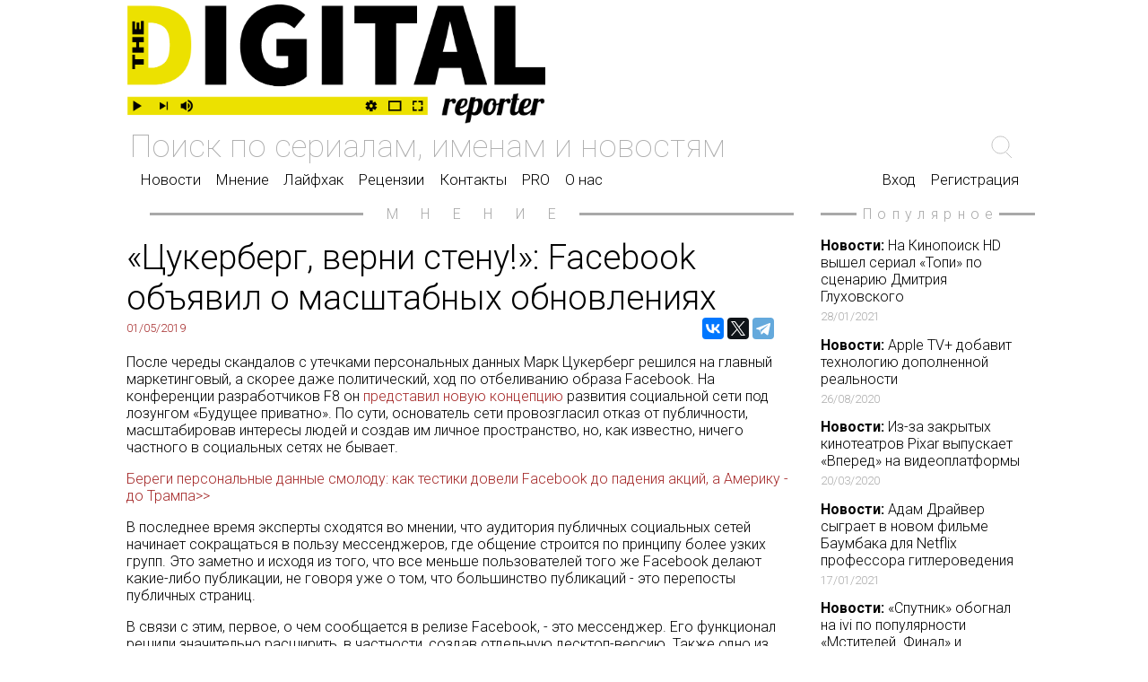

--- FILE ---
content_type: text/html; charset=UTF-8
request_url: https://digitalreporter.ru/news.php?id=710
body_size: 7181
content:
<!doctype html>
<html>
<head>

<meta charset="utf-8">
<meta name="viewport" content="width=device-width, initial-scale=1.0">

<meta property="og:title" content="«Цукерберг, верни стену!»: Facebook объявил о масштабных обновлениях">
<meta property="og:image" content="https://digitalreporter.ru/images/articles/710_img.jpg">
<meta property="og:site_name" content="DigitalReporter.Ru">
<meta property="og:description" content="«Цукерберг, верни стену!»: Facebook объявил о масштабных обновлениях">
<meta property="og:url" content= "https://digitalreporter.ru/news.php?id=710">
<meta property="og:type" content="website">

<!-- VK Pixel Code -->
<script type="text/javascript">!function(){var t=document.createElement("script");t.type="text/javascript",t.async=!0,t.src="https://vk.com/js/api/openapi.js?162",t.onload=function(){VK.Retargeting.Init("VK-RTRG-438656-fdx7e"),VK.Retargeting.Hit()},document.head.appendChild(t)}();</script><noscript><img src="https://vk.com/rtrg?p=VK-RTRG-438656-fdx7e" style="position:fixed; left:-999px;" alt=""/></noscript>
<!-- End VK Pixel Code -->

<!-- Facebook Pixel Code -->
<script>
  !function(f,b,e,v,n,t,s)
  {if(f.fbq)return;n=f.fbq=function(){n.callMethod?
  n.callMethod.apply(n,arguments):n.queue.push(arguments)};
  if(!f._fbq)f._fbq=n;n.push=n;n.loaded=!0;n.version='2.0';
  n.queue=[];t=b.createElement(e);t.async=!0;
  t.src=v;s=b.getElementsByTagName(e)[0];
  s.parentNode.insertBefore(t,s)}(window, document,'script',
  'https://connect.facebook.net/en_US/fbevents.js');
  fbq('init', '520946015296876');
  fbq('track', 'PageView');
</script>
<noscript><img height="1" width="1" style="display:none"
  src="https://www.facebook.com/tr?id=520946015296876&ev=PageView&noscript=1"
/></noscript>
<!-- End Facebook Pixel Code -->
<link rel="stylesheet" media="all" href="css/index.css" data-turbolinks-track="reload">

<script src="js/index.js" type="text/javascript"></script>

<title>DigitalReporter.Ru</title>

<link rel="shortcut icon" type="image/x-icon" href="images/favicon.png">

</head>

<body topmargin="0" leftmargin="0" rightmargin="0">

	<table width="100%" border="0" cellspacing="0" cellpadding="0"><tbody><tr><td></td><td class="mid_table"><div align="center">

<script async src="https://www.googletagmanager.com/gtag/js?id=UA-109317468-1"></script>
<script>window.dataLayer = window.dataLayer || []; function gtag(){dataLayer.push(arguments);} gtag('js', new Date()); gtag('config', 'UA-109317468-1');</script>

	<div style="height: 5px;"></div>
</div>

<div class="up_menu_style_big">
	<div class="dr_logo up_menu_style_item"><a href="https://digitalreporter.ru/"><img class="logo_img" src="images/logo.png" alt="DigitalReporter.Ru"></a></div>
</div>
<form method="post" action="search.php"><input name="search_line" class="up_menu_search_line" type="search" placeholder="Поиск по сериалам, именам и новостям" value=""></form>

<table width="100%" border="0"><tr><td valign="bottom" align="left">
	<div style="border: none;" class="up_menu_v1">
	<a href="article.php?part=n">Новости</a>
	<a href="article.php?part=m">Мнение</a>
	<a href="article.php?part=l">Лайфхак</a>
	<a href="article.php?part=r">Рецензии</a>
	<a href="contacts.php">Контакты</a>
	<a href="vip_base.php">PRO</a>
		<a href="about.php">О нас</a>
	</div>
</td><td align="right" valign="bottom">
	<div style="border: none;" class="up_menu_v1">
		<a style="margin-left: 10vw;" href="register.php">Вход</a>
	<a href="register.php">Регистрация</a>
	</div>
</td></tr></table></td><td></td></tr>

	<tr><td></td><td>

	<div class="main_art">
<table style="margin-left: 2vw; margin-right: 2vw;" width="96%" cellpadding="0" cellspacing="0" border="0"><tr><td valign="middle"><div style="border-bottom: solid; border-color: darkgray;"></div></td><td width="10%" align="center" valign="middle"><p style="color: darkgray; Roboto; letter-spacing: 2vw; margin-left: 2vw;">МНЕНИЕ</p></td><td valign="middle"><div style="border-bottom: solid; border-color: darkgray;"></div></td></tr></table>
		<table width="100%" border="0" cellspacing="0" cellpadding="0"><tbody>
	<tr>
		<td colspan="2"><div class="art_head">«Цукерберг, верни стену!»: Facebook объявил о масштабных обновлениях</div></td>
	</tr>
	<tr>
		<td><div class="art_data">01/05/2019</div></td>
		<td valign="bottom">		<div align="right" style="float: right; width: 220px; margin-right: 2vw; text-decoration: none;">
			<script src="https://yastatic.net/es5-shims/0.0.2/es5-shims.min.js"></script>
			<script src="https://yastatic.net/share2/share.js" async="async"></script>
			<div class="ya-share2" data-services="vkontakte,facebook,twitter,telegram" data-counter="" data-size="m" data-direction="horizontal"></div>
		</div>
</td>
	</tr>
	<tr>
		<td colspan="2"><div class="art_content"><p style="margin-left:0cm; margin-right:0cm">После череды скандалов с утечками персональных данных Марк Цукерберг решился на главный маркетинговый, а скорее даже политический, ход по отбеливанию образа Facebook. На конференции разработчиков F8 он <a href="https://newsroom.fb.com/news/2019/04/f8-2019-day-1/">представил новую концепцию</a> развития социальной сети под лозунгом &laquo;Будущее приватно&raquo;. По сути, основатель сети провозгласил отказ от публичности, масштабировав интересы людей и создав им личное пространство, но, как известно, ничего частного в социальных сетях не бывает.</p>

<p style="margin-left:0cm; margin-right:0cm"><a href="https://digitalreporter.ru/news.php?id=244">Береги персональные данные смолоду: как тестики довели Facebook до падения акций, а Америку - до Трампа&gt;&gt;</a></p>

<p style="margin-left:0cm; margin-right:0cm">В последнее время эксперты сходятся во мнении, что аудитория публичных социальных сетей начинает сокращаться в пользу мессенджеров, где общение строится по принципу более узких групп. Это заметно и исходя из того, что все меньше пользователей того же Facebook делают какие-либо публикации, не говоря уже о том, что большинство публикаций - это перепосты публичных страниц.</p>

<p style="margin-left:0cm; margin-right:0cm">В связи с этим, первое, о чем сообщается в релизе Facebook, - это мессенджер. Его функционал решили значительно расширить, в частности, создав отдельную десктоп-версию. Также одно из ярких нововведений коснется просмотра видео. В ближайшее время появится функция совместного просмотра, которая позволит пользователям смотреть видео вне зависимости от того, на каком расстоянии друг от друга они находятся.</p>

<p style="margin-left:0cm; margin-right:0cm"><iframe allowfullscreen="true" frameborder="0" height="315" scrolling="no" src="https://www.facebook.com/plugins/video.php?href=https%3A%2F%2Fwww.facebook.com%2FFacebookforDevelopers%2Fvideos%2F422572928569998%2F&amp;show_text=0&amp;width=560" style="border:none;overflow:hidden" width="560"></iframe></p>

<p style="margin-left:0cm; margin-right:0cm">Следующим шагом к приватности в новом Facebook должны стать группы: Цукерберг уверен, что люди должны объединяться по интересам, тем же идеям будет служить и новый раздел событий. Все это происходит на фоне увольнения из компании одного из главных разработчиков новостной ленты Криса Кокса. Портал <a href="https://www.theverge.com/2019/4/30/18523265/facebook-events-groups-redesign-news-feed-features-f8-2019">The Verge</a> предполагает, что эре новостной ленты пришел конец.</p>

<p style="margin-left:0cm; margin-right:0cm">Впрочем, именно ленту и ее умный алгоритм показа постов обвиняли в манипуляциях общественным сознанием, одновременно с этим алгоритм приносил деньги за показ рекламы, которую, благодаря тонким настройкам таргетинга, можно показывать максимально целевой аудитории.</p>

<p style="margin-left:0cm; margin-right:0cm"><a href="https://digitalreporter.ru/news.php?id=640">Раскрытие информации как предлог для цензуры, или война RT с Facebook&gt;&gt;</a></p>

<p style="margin-left:0cm; margin-right:0cm">Однако рынок рекламы не стоит на месте, и Цукерберг тут четко следует за трендом, что пользователи сами находят то, что им интересно, и не жалеют на это денег, совершая импульсивные покупки. Так, в группах появится возможность создания маркетплейсов с доставкой - недавно аналогичные функции начали активно внедряться в Instagram. Будет возможность работы с аудиторией и в рамках мессенджера. Там обещают создать специальные рекламные алгоритмы для взаимодействия компаний и клиентов.</p>

<p style="margin-left:0cm; margin-right:0cm">В итоге объектом монетизации смогут стать и группы, например, по методу YouTube,&nbsp;где сервис плотно сотрудничает с авторами и, по сути, пытается контролировать все денежные потоки. А умный таргетинг создастся сам собой &ndash; люди сами разделятся по группам любителей кроссовок или противников Трампа - аудитория готова, можно добавлять рекламу.</p>

<p style="margin-left:0cm; margin-right:0cm"><em>Глеб Ольховой</em></p>
</div></td>
	</tr>
		</tbody></table>

		</div>

		<div class="popular">

		<table style="margin-left: 2vw; margin-right: 2vw;" width="96%" cellpadding="0" cellspacing="0" border="0"><tr><td valign="middle"><div style="border-bottom: solid; border-color: darkgray;"></div></td><td width="10%" align="center" valign="middle"><p style="color: darkgray; Roboto; letter-spacing: 0.5vw; margin-left: 0.5vw;">Популярное</p></td><td valign="middle"><div style="border-bottom: solid; border-color: darkgray;"></div></td></tr></table>		<div class="one_popular">
			<a style="text-decoration: none; color: black;" href="news.php?id=1366"><b>Новости:</b> На Кинопоиск HD вышел сериал «Топи» по сценарию Дмитрия Глуховского <div style="color: darkgray; font-size: 1.0vw; padding-top: 0.4vw;">28/01/2021</div></a>
		</div>
			<div class="one_popular">
			<a style="text-decoration: none; color: black;" href="news.php?id=1197"><b>Новости:</b> Apple TV+ добавит технологию дополненной реальности <div style="color: darkgray; font-size: 1.0vw; padding-top: 0.4vw;">26/08/2020</div></a>
		</div>
			<div class="one_popular">
			<a style="text-decoration: none; color: black;" href="news.php?id=1017"><b>Новости:</b> Из-за закрытых кинотеатров Pixar выпускает «Вперед» на видеоплатформы <div style="color: darkgray; font-size: 1.0vw; padding-top: 0.4vw;">20/03/2020</div></a>
		</div>
			<div class="one_popular">
			<a style="text-decoration: none; color: black;" href="news.php?id=1349"><b>Новости:</b> Адам Драйвер сыграет в новом фильме Баумбака для Netflix профессора гитлероведения <div style="color: darkgray; font-size: 1.0vw; padding-top: 0.4vw;">17/01/2021</div></a>
		</div>
			<div class="one_popular">
			<a style="text-decoration: none; color: black;" href="news.php?id=1064"><b>Новости:</b> «Спутник» обогнал на ivi по популярности «Мстителей. Финал» и «Аквамена» <div style="color: darkgray; font-size: 1.0vw; padding-top: 0.4vw;">28/04/2020</div></a>
		</div>
			<div class="one_popular">
			<a style="text-decoration: none; color: black;" href="news.php?id=1149"><b>Новости:</b> На Disney+ в 2021 году выйдут анимационные «Звездные войны: Плохая партия» <div style="color: darkgray; font-size: 1.0vw; padding-top: 0.4vw;">13/07/2020</div></a>
		</div>
	
		</div>

	</td><td></td></tr>

	<tr><td></td><td>
		<table style="margin-left: 2vw; margin-right: 2vw;" width="96%" cellpadding="0" cellspacing="0" border="0"><tr><td valign="middle"><div style="border-bottom: solid; border-color: darkgray;"></div></td><td width="10%" align="center" valign="middle"><p style="color: darkgray; Roboto; letter-spacing: 2vw; margin-left: 2vw;">ЕЩЁ</p></td><td valign="middle"><div style="border-bottom: solid; border-color: darkgray;"></div></td></tr></table>	</td><td></td></tr>

	<tr><td></td><td>
<a style="text-decoration: none; color: black;" href="news.php?id=847"><div class="news_wi"><table cellpadding="0" cellspacing="0">
		<tr><td><b>Новости:</b> «История русского видеоблогинга»: секреты успеха 50 главных лиц YouTube <div style="color: darkgray; font-size: 1.0vw; padding-top: 0.4vw;">20/10/2019</div></td></tr>
	</table></div></a><a style="text-decoration: none; color: black;" href="news.php?id=156"><div class="news_wi_2"><table cellpadding="0" cellspacing="0">
		<tr><td><b>Новости:</b> Дэвид Бекхэм рекламирует свою косметику под украинскую песню "Шо з-под дуба" <div style="color: darkgray; font-size: 1.0vw; padding-top: 0.4vw;">10/01/2018</div></td></tr>
	</table></div></a><a style="text-decoration: none; color: black;" href="news.php?id=979"><div class="news_wi"><table cellpadding="0" cellspacing="0">
		<tr><td><b>Новости:</b> Продолжается прием работ на конкурс «Вертикалка» <div style="color: darkgray; font-size: 1.0vw; padding-top: 0.4vw;">18/02/2020</div></td></tr>
	</table></div></a><a style="text-decoration: none; color: black;" href="news.php?id=357"><div class="news_wi_4"><table cellpadding="0" cellspacing="0">
		<tr><td><b>Новости:</b> Парфенов окрасит YouTube «Цветом нации» <div style="color: darkgray; font-size: 1.0vw; padding-top: 0.4vw;">06/06/2018</div></td></tr>
	</table></div></a>
	<hr style="opacity: 0;"><br>

<a style="text-decoration: none; color: black;" href="news.php?id=323"><div class="news_wi"><table cellpadding="0" cellspacing="0">
		<tr><td><b>Новости:</b> YouTube начал составлять музыкальные чарты <div style="color: darkgray; font-size: 1.0vw; padding-top: 0.4vw;">15/05/2018</div></td></tr>
	</table></div></a><a style="text-decoration: none; color: black;" href="news.php?id=732"><div class="news_wi_2"><table cellpadding="0" cellspacing="0">
		<tr><td><b>Новости:</b> Пенсионерка завела на YouTube блог о своей багетной мастерской и зарабатывает более 1 млн рублей в месяц <div style="color: darkgray; font-size: 1.0vw; padding-top: 0.4vw;">10/06/2019</div></td></tr>
	</table></div></a><a style="text-decoration: none; color: black;" href="news.php?id=681"><div class="news_wi"><table cellpadding="0" cellspacing="0">
		<tr><td><b>Новости:</b> Минюст США предостерег Киноакадемию от запрета на «Оскаре» фильмов Netflix <div style="color: darkgray; font-size: 1.0vw; padding-top: 0.4vw;">04/04/2019</div></td></tr>
	</table></div></a><a style="text-decoration: none; color: black;" href="news.php?id=999"><div class="news_wi_4"><table cellpadding="0" cellspacing="0">
		<tr><td><b>Новости:</b> Джессика Альба на Disney+ расскажет о воспитании детей в разных странах <div style="color: darkgray; font-size: 1.0vw; padding-top: 0.4vw;">07/03/2020</div></td></tr>
	</table></div></a>	</td><td></td></tr>

	<tr><td bgcolor="#272633"></td><td bgcolor="#272633">

<footer class="footer">
<div class="footer_container">
	<div class="footer_logo"><img src="images/logo_dark.svg" alt="DigitalReporter.Ru"></div>

	<nav class="footer_menu">
		<a class="footer_link" href="article.php?part=n">Новости</a><br>
		<a class="footer_link" href="article.php?part=m">Мнение</a><br>
		<a class="footer_link" href="article.php?part=l">Лайфхак</a><br>
		<a class="footer_link" href="article.php?part=r">Рецензии</a><br>
		<a class="footer_link" href="contacts.php">Контакты</a><br>
	</nav>
	<nav class="footer_menu">
		<a class="footer_link" href="about.php">О нас</a><br>
		<a class="footer_link" href="vip_base.php">База ПРО</a><br>
		<a class="footer_link" href="article.php?part=n">WEB Сериалы</a><br>
	</nav>

	<div class="footer_links">
		<div class="footer_social_links_description">Мы в соцсетях:</div>
		<div>
	<a href="https://zen.yandex.ru/digitalreporter" class="footer_social_links_container"><svg width="24" height="24" viewBox="0 0 56 56" fill="none" xmlns="http://www.w3.org/2000/svg"><path d="M0 28C0 12.536 12.536 0 28 0C43.464 0 56 12.536 56 28C56 43.464 43.464 56 28 56C12.536 56 0 43.464 0 28Z" fill="black"/><path fill-rule="evenodd" clip-rule="evenodd" d="M27.4334 0C27.3011 11.5194 26.5478 17.9662 22.257 22.257C17.9662 26.5478 11.5194 27.3011 0 27.4334V29.1051C11.5194 29.2373 17.9662 29.9906 22.257 34.2814C26.4805 38.5049 27.2766 44.8173 27.4267 56H29.1118C29.2618 44.8173 30.0579 38.5049 34.2814 34.2814C38.5049 30.0579 44.8173 29.2618 56 29.1118V27.4266C44.8173 27.2766 38.5049 26.4805 34.2814 22.257C29.9906 17.9662 29.2373 11.5194 29.1051 0H27.4334Z" fill="white"/></svg></a>
		<a href="https://vk.com/digitalreporter" class="footer_social_links_container"><svg xmlns="http://www.w3.org/2000/svg" width="38" height="24" viewBox="0 0 38 21"><path fill="#FFFFFF" fill-rule="evenodd" d="M20.864 20.912s.685-.074 1.037-.44c.321-.334.31-.966.31-.966s-.043-2.95 1.372-3.386c1.394-.429 3.183 2.853 5.083 4.115 1.435.954 2.524.746 2.524.746l5.076-.069s2.654-.158 1.395-2.18c-.104-.166-.734-1.496-3.772-4.23-3.184-2.86-2.757-2.397 1.076-7.346 2.334-3.014 3.267-4.854 2.975-5.641-.277-.753-1.994-.553-1.994-.553l-5.713.035s-.424-.056-.738.126c-.307.178-.506.594-.506.594s-.903 2.331-2.11 4.315c-2.544 4.184-3.56 4.406-3.977 4.146-.968-.606-.726-2.434-.726-3.732 0-4.056.635-5.747-1.236-6.184-.621-.146-1.078-.241-2.667-.257-2.04-.02-3.764.007-4.742.47-.65.307-1.152.995-.845 1.035.377.048 1.232.223 1.686.82.585.773.565 2.505.565 2.505s.336 4.774-.787 5.367c-.77.407-1.825-.423-4.094-4.22-1.162-1.945-2.039-4.094-2.039-4.094s-.17-.402-.472-.618c-.366-.26-.877-.342-.877-.342l-5.43.034S.424.984.125 1.328c-.266.304-.02.936-.02.936s4.25 9.634 9.064 14.49c4.414 4.45 9.424 4.158 9.424 4.158h2.272z"></path></svg></a>
			<a href="https://t.me/digitalreporter" class="footer_social_links_container">
	<svg xmlns="http://www.w3.org/2000/svg" width="24px" height="24px" viewBox="0 0 500 500" style="enable-background: new 0 0 24 24;"><g>
	<rect x="0" y="0" width="500" height="500" fill="#FFFFFF"/>
	<path fill="#272633" d="M358.844,100.6L54.091,219.359c-9.871,3.847-9.273,18.012,0.888,21.012l77.441,22.868l28.901,91.706 c3.019,9.579,15.158,12.483,22.185,5.308l40.039-40.882l78.56,57.665c9.614,7.057,23.306,1.814,25.747-9.859l52.031-248.76 C382.431,106.232,370.443,96.08,358.844,100.6z M320.636,155.806L179.08,280.984c-1.411,1.248-2.309,2.975-2.519,4.847 l-5.45,48.448c-0.178,1.58-2.389,1.789-2.861,0.271l-22.423-72.253c-1.027-3.308,0.312-6.892,3.255-8.717l167.163-103.676 C320.089,147.518,324.025,152.81,320.636,155.806z"/>
	</g></svg>
	</a>
		</div>
	</div>

</div>
</footer>
	</td><td bgcolor="#272633"></td></tr>
</tbody></table>

</body>

</html>